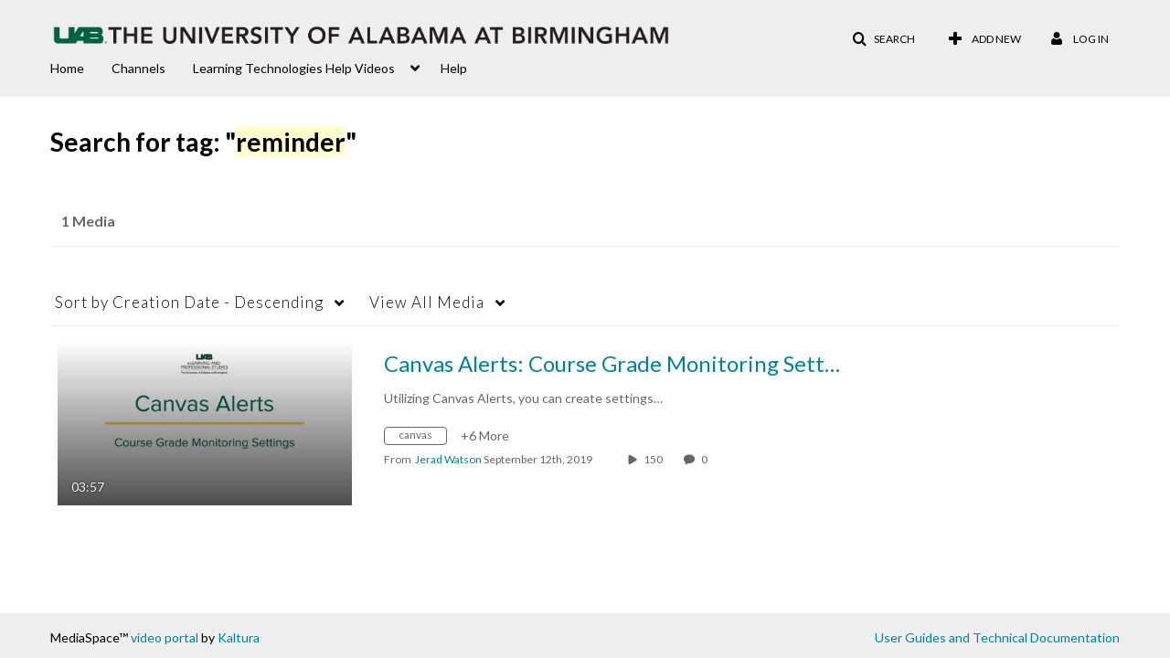

--- FILE ---
content_type: text/plain;charset=UTF-8
request_url: https://mediaspace.uab.edu/user/get-details?format=ajax&_=1767533075497
body_size: 474
content:
{"content":[{"target":"#userMobileMenuDisplayName, #userMenuDisplayName","action":"replace","content":"Log In"}],"script":"$(\"body\").trigger(\"userDetailsPopulated\");;document.querySelector(\"meta[name=xsrf-ajax-nonce]\").setAttribute(\"content\", \"[base64]\");"}